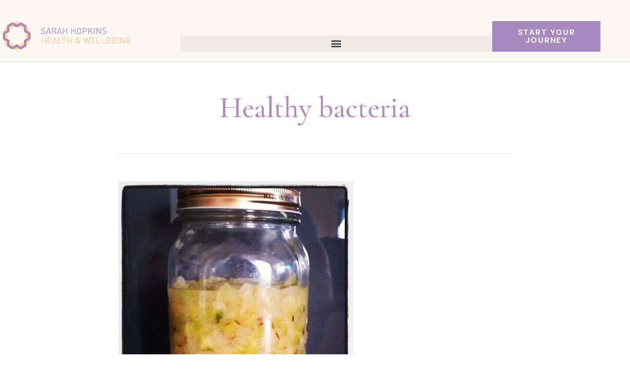

--- FILE ---
content_type: text/css
request_url: https://health-wellbeing.com.au/wp-content/uploads/elementor/css/post-3596.css?ver=1769515427
body_size: 652
content:
.elementor-kit-3596{--e-global-color-primary:#FEF8F3;--e-global-color-secondary:#5F483B;--e-global-color-text:#A78AC0;--e-global-color-accent:#FCC689;--e-global-color-c6676fb:#FCF1E9;--e-global-typography-primary-font-family:"Cormorant Garamond";--e-global-typography-primary-font-size:28px;--e-global-typography-primary-font-weight:500;--e-global-typography-secondary-font-family:"Roboto Slab";--e-global-typography-secondary-font-weight:400;--e-global-typography-text-font-family:"Cormorant Garamond";--e-global-typography-text-font-size:28px;--e-global-typography-text-font-weight:500;--e-global-typography-accent-font-family:"Roboto";--e-global-typography-accent-font-weight:500;font-family:"Cormorant Garamond", Sans-serif;font-size:26px;font-weight:500;line-height:36px;}.elementor-kit-3596 button,.elementor-kit-3596 input[type="button"],.elementor-kit-3596 input[type="submit"],.elementor-kit-3596 .elementor-button{background-color:var( --e-global-color-text );font-family:"DM Sans", Sans-serif;font-size:16px;font-weight:600;text-transform:uppercase;letter-spacing:3.1px;color:var( --e-global-color-primary );border-radius:0px 0px 0px 0px;padding:15px 20px 15px 20px;}.elementor-kit-3596 e-page-transition{background-color:#FFBC7D;}.elementor-kit-3596 p{margin-block-end:32px;}.elementor-kit-3596 a{font-family:"DM Sans", Sans-serif;font-size:18px;font-weight:600;text-transform:uppercase;letter-spacing:2.2px;}.elementor-kit-3596 h1{font-family:"Cormorant Garamond", Sans-serif;font-size:60px;font-weight:500;}.elementor-kit-3596 h2{font-family:"Cormorant Garamond", Sans-serif;font-size:45px;font-weight:600;}.elementor-kit-3596 h3{font-family:"Cormorant Garamond", Sans-serif;font-size:40px;font-weight:600;line-height:45px;}.elementor-section.elementor-section-boxed > .elementor-container{max-width:1140px;}.e-con{--container-max-width:1140px;}.elementor-widget:not(:last-child){margin-block-end:20px;}.elementor-element{--widgets-spacing:20px 20px;--widgets-spacing-row:20px;--widgets-spacing-column:20px;}{}h1.entry-title{display:var(--page-title-display);}@media(max-width:1024px){.elementor-section.elementor-section-boxed > .elementor-container{max-width:1024px;}.e-con{--container-max-width:1024px;}}@media(max-width:767px){.elementor-section.elementor-section-boxed > .elementor-container{max-width:767px;}.e-con{--container-max-width:767px;}}

--- FILE ---
content_type: text/css
request_url: https://health-wellbeing.com.au/wp-content/uploads/elementor/css/post-4130.css?ver=1769515428
body_size: 897
content:
.elementor-4130 .elementor-element.elementor-element-074fddf > .elementor-container > .elementor-column > .elementor-widget-wrap{align-content:center;align-items:center;}.elementor-4130 .elementor-element.elementor-element-074fddf:not(.elementor-motion-effects-element-type-background), .elementor-4130 .elementor-element.elementor-element-074fddf > .elementor-motion-effects-container > .elementor-motion-effects-layer{background-color:#FEF8F3;}.elementor-4130 .elementor-element.elementor-element-074fddf > .elementor-container{max-width:1600px;min-height:0px;}.elementor-4130 .elementor-element.elementor-element-074fddf{border-style:solid;border-width:0px 0px 0.5px 0px;border-color:#FCC689;transition:background 0.3s, border 0.3s, border-radius 0.3s, box-shadow 0.3s;margin-top:0px;margin-bottom:0px;padding:0px 0px 0px 0px;}.elementor-4130 .elementor-element.elementor-element-074fddf > .elementor-background-overlay{transition:background 0.3s, border-radius 0.3s, opacity 0.3s;}.elementor-bc-flex-widget .elementor-4130 .elementor-element.elementor-element-7793d23.elementor-column .elementor-widget-wrap{align-items:center;}.elementor-4130 .elementor-element.elementor-element-7793d23.elementor-column.elementor-element[data-element_type="column"] > .elementor-widget-wrap.elementor-element-populated{align-content:center;align-items:center;}.elementor-4130 .elementor-element.elementor-element-7793d23.elementor-column > .elementor-widget-wrap{justify-content:center;}.elementor-4130 .elementor-element.elementor-element-7793d23 > .elementor-element-populated{padding:40px 0px 20px 0px;}.elementor-4130 .elementor-element.elementor-element-d4fed83{width:var( --container-widget-width, 30% );max-width:30%;--container-widget-width:30%;--container-widget-flex-grow:0;align-self:flex-end;text-align:start;}.elementor-4130 .elementor-element.elementor-element-d4fed83 img{width:74%;max-width:74%;}.elementor-4130 .elementor-element.elementor-element-a8585b9{width:var( --container-widget-width, 52% );max-width:52%;--container-widget-width:52%;--container-widget-flex-grow:0;align-self:flex-end;}.elementor-4130 .elementor-element.elementor-element-a8585b9 > .elementor-widget-container{margin:0px 0px 0px 0px;padding:0px 0px 0px 0px;}.elementor-4130 .elementor-element.elementor-element-a8585b9 .elementor-menu-toggle{margin:0 auto;}.elementor-4130 .elementor-element.elementor-element-8ad5312 .elementor-button{background-color:#A78AC0;font-family:"DM Sans", Sans-serif;font-size:16px;font-weight:700;letter-spacing:1.8px;border-radius:0px 0px 0px 0px;padding:15px 20px 15px 20px;}.elementor-4130 .elementor-element.elementor-element-8ad5312{width:var( --container-widget-width, 18% );max-width:18%;--container-widget-width:18%;--container-widget-flex-grow:0;align-self:flex-end;}.elementor-theme-builder-content-area{height:400px;}.elementor-location-header:before, .elementor-location-footer:before{content:"";display:table;clear:both;}@media(max-width:1024px){.elementor-4130 .elementor-element.elementor-element-d4fed83{--container-widget-width:283px;--container-widget-flex-grow:0;width:var( --container-widget-width, 283px );max-width:283px;}.elementor-4130 .elementor-element.elementor-element-d4fed83 img{width:84%;max-width:80%;}.elementor-4130 .elementor-element.elementor-element-a8585b9{--container-widget-width:161px;--container-widget-flex-grow:0;width:var( --container-widget-width, 161px );max-width:161px;}.elementor-4130 .elementor-element.elementor-element-8ad5312{--container-widget-width:240px;--container-widget-flex-grow:0;width:var( --container-widget-width, 240px );max-width:240px;}.elementor-4130 .elementor-element.elementor-element-8ad5312 .elementor-button{font-size:13px;}}@media(min-width:768px){.elementor-4130 .elementor-element.elementor-element-7793d23{width:100%;}}@media(max-width:767px){.elementor-4130 .elementor-element.elementor-element-7793d23.elementor-column > .elementor-widget-wrap{justify-content:center;}.elementor-4130 .elementor-element.elementor-element-d4fed83 > .elementor-widget-container{padding:0px 0px 20px 0px;}.elementor-4130 .elementor-element.elementor-element-d4fed83{--container-widget-width:235px;--container-widget-flex-grow:0;width:var( --container-widget-width, 235px );max-width:235px;}.elementor-4130 .elementor-element.elementor-element-d4fed83.elementor-element{--align-self:center;}.elementor-4130 .elementor-element.elementor-element-d4fed83 img{width:88%;max-width:90%;}.elementor-4130 .elementor-element.elementor-element-a8585b9{--container-widget-width:60px;--container-widget-flex-grow:0;width:var( --container-widget-width, 60px );max-width:60px;}}

--- FILE ---
content_type: text/css
request_url: https://health-wellbeing.com.au/wp-content/uploads/elementor/css/post-4176.css?ver=1769515428
body_size: 445
content:
.elementor-4176 .elementor-element.elementor-element-6eda9cd{--display:flex;--padding-top:100px;--padding-bottom:50px;--padding-left:0px;--padding-right:0px;}.elementor-4176 .elementor-element.elementor-element-6eda9cd:not(.elementor-motion-effects-element-type-background), .elementor-4176 .elementor-element.elementor-element-6eda9cd > .elementor-motion-effects-container > .elementor-motion-effects-layer{background-color:var( --e-global-color-c6676fb );}.elementor-4176 .elementor-element.elementor-element-2728e17 img{width:28%;}.elementor-4176 .elementor-element.elementor-element-b0c3a61{--divider-border-style:solid;--divider-color:var( --e-global-color-accent );--divider-border-width:1px;}.elementor-4176 .elementor-element.elementor-element-b0c3a61 .elementor-divider-separator{width:100%;}.elementor-4176 .elementor-element.elementor-element-b0c3a61 .elementor-divider{padding-block-start:15px;padding-block-end:15px;}.elementor-4176 .elementor-element.elementor-element-46918b5 .elementor-menu-toggle{margin:0 auto;}.elementor-4176 .elementor-element.elementor-element-46918b5 .elementor-nav-menu .elementor-item{font-size:16px;}.elementor-4176 .elementor-element.elementor-element-46918b5 .elementor-nav-menu--main .elementor-item{color:var( --e-global-color-secondary );fill:var( --e-global-color-secondary );}.elementor-theme-builder-content-area{height:400px;}.elementor-location-header:before, .elementor-location-footer:before{content:"";display:table;clear:both;}